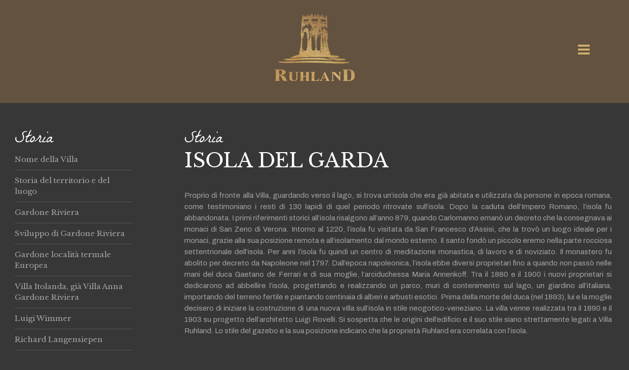

--- FILE ---
content_type: text/html; charset=UTF-8
request_url: https://villaruhland.com/it/isola-del-garda-2/
body_size: 14267
content:
	<!DOCTYPE html>
<html lang="it-IT">
<head>
    <!-- Google Tag Manager -->
    <script>(function(w,d,s,l,i){w[l]=w[l]||[];w[l].push({'gtm.start':
new Date().getTime(),event:'gtm.js'});var f=d.getElementsByTagName(s)[0],
j=d.createElement(s),dl=l!='dataLayer'?'&l='+l:'';j.async=true;j.src=
'https://www.googletagmanager.com/gtm.js?id='+i+dl;f.parentNode.insertBefore(j,f);
})(window,document,'script','dataLayer','GTM-MCNPMX6Q');</script>
    <!-- End Google Tag Manager -->
	<meta charset="UTF-8" />
	
				<meta name="viewport" content="width=device-width,initial-scale=1,user-scalable=no">
		
            
            
	<link rel="profile" href="http://gmpg.org/xfn/11" />
	<link rel="pingback" href="https://villaruhland.com/xmlrpc.php" />

	<title>Villa Ruhland | Isola del Garda</title>
<meta name='robots' content='max-image-preview:large' />
	<style>img:is([sizes="auto" i], [sizes^="auto," i]) { contain-intrinsic-size: 3000px 1500px }</style>
	<link rel="alternate" href="https://villaruhland.com/it/isola-del-garda-2/" hreflang="it" />
<link rel="alternate" href="https://villaruhland.com/isola-del-garda/" hreflang="en" />
<link rel='dns-prefetch' href='//fonts.googleapis.com' />
<link rel="alternate" type="application/rss+xml" title="Villa Ruhland &raquo; Feed" href="https://villaruhland.com/it/feed/" />
<link rel="alternate" type="application/rss+xml" title="Villa Ruhland &raquo; Feed dei commenti" href="https://villaruhland.com/it/comments/feed/" />
<script type="text/javascript">
/* <![CDATA[ */
window._wpemojiSettings = {"baseUrl":"https:\/\/s.w.org\/images\/core\/emoji\/15.1.0\/72x72\/","ext":".png","svgUrl":"https:\/\/s.w.org\/images\/core\/emoji\/15.1.0\/svg\/","svgExt":".svg","source":{"concatemoji":"https:\/\/villaruhland.com\/wp-includes\/js\/wp-emoji-release.min.js?ver=6.8.1"}};
/*! This file is auto-generated */
!function(i,n){var o,s,e;function c(e){try{var t={supportTests:e,timestamp:(new Date).valueOf()};sessionStorage.setItem(o,JSON.stringify(t))}catch(e){}}function p(e,t,n){e.clearRect(0,0,e.canvas.width,e.canvas.height),e.fillText(t,0,0);var t=new Uint32Array(e.getImageData(0,0,e.canvas.width,e.canvas.height).data),r=(e.clearRect(0,0,e.canvas.width,e.canvas.height),e.fillText(n,0,0),new Uint32Array(e.getImageData(0,0,e.canvas.width,e.canvas.height).data));return t.every(function(e,t){return e===r[t]})}function u(e,t,n){switch(t){case"flag":return n(e,"\ud83c\udff3\ufe0f\u200d\u26a7\ufe0f","\ud83c\udff3\ufe0f\u200b\u26a7\ufe0f")?!1:!n(e,"\ud83c\uddfa\ud83c\uddf3","\ud83c\uddfa\u200b\ud83c\uddf3")&&!n(e,"\ud83c\udff4\udb40\udc67\udb40\udc62\udb40\udc65\udb40\udc6e\udb40\udc67\udb40\udc7f","\ud83c\udff4\u200b\udb40\udc67\u200b\udb40\udc62\u200b\udb40\udc65\u200b\udb40\udc6e\u200b\udb40\udc67\u200b\udb40\udc7f");case"emoji":return!n(e,"\ud83d\udc26\u200d\ud83d\udd25","\ud83d\udc26\u200b\ud83d\udd25")}return!1}function f(e,t,n){var r="undefined"!=typeof WorkerGlobalScope&&self instanceof WorkerGlobalScope?new OffscreenCanvas(300,150):i.createElement("canvas"),a=r.getContext("2d",{willReadFrequently:!0}),o=(a.textBaseline="top",a.font="600 32px Arial",{});return e.forEach(function(e){o[e]=t(a,e,n)}),o}function t(e){var t=i.createElement("script");t.src=e,t.defer=!0,i.head.appendChild(t)}"undefined"!=typeof Promise&&(o="wpEmojiSettingsSupports",s=["flag","emoji"],n.supports={everything:!0,everythingExceptFlag:!0},e=new Promise(function(e){i.addEventListener("DOMContentLoaded",e,{once:!0})}),new Promise(function(t){var n=function(){try{var e=JSON.parse(sessionStorage.getItem(o));if("object"==typeof e&&"number"==typeof e.timestamp&&(new Date).valueOf()<e.timestamp+604800&&"object"==typeof e.supportTests)return e.supportTests}catch(e){}return null}();if(!n){if("undefined"!=typeof Worker&&"undefined"!=typeof OffscreenCanvas&&"undefined"!=typeof URL&&URL.createObjectURL&&"undefined"!=typeof Blob)try{var e="postMessage("+f.toString()+"("+[JSON.stringify(s),u.toString(),p.toString()].join(",")+"));",r=new Blob([e],{type:"text/javascript"}),a=new Worker(URL.createObjectURL(r),{name:"wpTestEmojiSupports"});return void(a.onmessage=function(e){c(n=e.data),a.terminate(),t(n)})}catch(e){}c(n=f(s,u,p))}t(n)}).then(function(e){for(var t in e)n.supports[t]=e[t],n.supports.everything=n.supports.everything&&n.supports[t],"flag"!==t&&(n.supports.everythingExceptFlag=n.supports.everythingExceptFlag&&n.supports[t]);n.supports.everythingExceptFlag=n.supports.everythingExceptFlag&&!n.supports.flag,n.DOMReady=!1,n.readyCallback=function(){n.DOMReady=!0}}).then(function(){return e}).then(function(){var e;n.supports.everything||(n.readyCallback(),(e=n.source||{}).concatemoji?t(e.concatemoji):e.wpemoji&&e.twemoji&&(t(e.twemoji),t(e.wpemoji)))}))}((window,document),window._wpemojiSettings);
/* ]]> */
</script>
<style id='wp-emoji-styles-inline-css' type='text/css'>

	img.wp-smiley, img.emoji {
		display: inline !important;
		border: none !important;
		box-shadow: none !important;
		height: 1em !important;
		width: 1em !important;
		margin: 0 0.07em !important;
		vertical-align: -0.1em !important;
		background: none !important;
		padding: 0 !important;
	}
</style>
<link rel='stylesheet' id='wp-block-library-css' href='https://villaruhland.com/wp-includes/css/dist/block-library/style.min.css?ver=6.8.1' type='text/css' media='all' />
<style id='classic-theme-styles-inline-css' type='text/css'>
/*! This file is auto-generated */
.wp-block-button__link{color:#fff;background-color:#32373c;border-radius:9999px;box-shadow:none;text-decoration:none;padding:calc(.667em + 2px) calc(1.333em + 2px);font-size:1.125em}.wp-block-file__button{background:#32373c;color:#fff;text-decoration:none}
</style>
<style id='global-styles-inline-css' type='text/css'>
:root{--wp--preset--aspect-ratio--square: 1;--wp--preset--aspect-ratio--4-3: 4/3;--wp--preset--aspect-ratio--3-4: 3/4;--wp--preset--aspect-ratio--3-2: 3/2;--wp--preset--aspect-ratio--2-3: 2/3;--wp--preset--aspect-ratio--16-9: 16/9;--wp--preset--aspect-ratio--9-16: 9/16;--wp--preset--color--black: #000000;--wp--preset--color--cyan-bluish-gray: #abb8c3;--wp--preset--color--white: #ffffff;--wp--preset--color--pale-pink: #f78da7;--wp--preset--color--vivid-red: #cf2e2e;--wp--preset--color--luminous-vivid-orange: #ff6900;--wp--preset--color--luminous-vivid-amber: #fcb900;--wp--preset--color--light-green-cyan: #7bdcb5;--wp--preset--color--vivid-green-cyan: #00d084;--wp--preset--color--pale-cyan-blue: #8ed1fc;--wp--preset--color--vivid-cyan-blue: #0693e3;--wp--preset--color--vivid-purple: #9b51e0;--wp--preset--gradient--vivid-cyan-blue-to-vivid-purple: linear-gradient(135deg,rgba(6,147,227,1) 0%,rgb(155,81,224) 100%);--wp--preset--gradient--light-green-cyan-to-vivid-green-cyan: linear-gradient(135deg,rgb(122,220,180) 0%,rgb(0,208,130) 100%);--wp--preset--gradient--luminous-vivid-amber-to-luminous-vivid-orange: linear-gradient(135deg,rgba(252,185,0,1) 0%,rgba(255,105,0,1) 100%);--wp--preset--gradient--luminous-vivid-orange-to-vivid-red: linear-gradient(135deg,rgba(255,105,0,1) 0%,rgb(207,46,46) 100%);--wp--preset--gradient--very-light-gray-to-cyan-bluish-gray: linear-gradient(135deg,rgb(238,238,238) 0%,rgb(169,184,195) 100%);--wp--preset--gradient--cool-to-warm-spectrum: linear-gradient(135deg,rgb(74,234,220) 0%,rgb(151,120,209) 20%,rgb(207,42,186) 40%,rgb(238,44,130) 60%,rgb(251,105,98) 80%,rgb(254,248,76) 100%);--wp--preset--gradient--blush-light-purple: linear-gradient(135deg,rgb(255,206,236) 0%,rgb(152,150,240) 100%);--wp--preset--gradient--blush-bordeaux: linear-gradient(135deg,rgb(254,205,165) 0%,rgb(254,45,45) 50%,rgb(107,0,62) 100%);--wp--preset--gradient--luminous-dusk: linear-gradient(135deg,rgb(255,203,112) 0%,rgb(199,81,192) 50%,rgb(65,88,208) 100%);--wp--preset--gradient--pale-ocean: linear-gradient(135deg,rgb(255,245,203) 0%,rgb(182,227,212) 50%,rgb(51,167,181) 100%);--wp--preset--gradient--electric-grass: linear-gradient(135deg,rgb(202,248,128) 0%,rgb(113,206,126) 100%);--wp--preset--gradient--midnight: linear-gradient(135deg,rgb(2,3,129) 0%,rgb(40,116,252) 100%);--wp--preset--font-size--small: 13px;--wp--preset--font-size--medium: 20px;--wp--preset--font-size--large: 36px;--wp--preset--font-size--x-large: 42px;--wp--preset--spacing--20: 0.44rem;--wp--preset--spacing--30: 0.67rem;--wp--preset--spacing--40: 1rem;--wp--preset--spacing--50: 1.5rem;--wp--preset--spacing--60: 2.25rem;--wp--preset--spacing--70: 3.38rem;--wp--preset--spacing--80: 5.06rem;--wp--preset--shadow--natural: 6px 6px 9px rgba(0, 0, 0, 0.2);--wp--preset--shadow--deep: 12px 12px 50px rgba(0, 0, 0, 0.4);--wp--preset--shadow--sharp: 6px 6px 0px rgba(0, 0, 0, 0.2);--wp--preset--shadow--outlined: 6px 6px 0px -3px rgba(255, 255, 255, 1), 6px 6px rgba(0, 0, 0, 1);--wp--preset--shadow--crisp: 6px 6px 0px rgba(0, 0, 0, 1);}:where(.is-layout-flex){gap: 0.5em;}:where(.is-layout-grid){gap: 0.5em;}body .is-layout-flex{display: flex;}.is-layout-flex{flex-wrap: wrap;align-items: center;}.is-layout-flex > :is(*, div){margin: 0;}body .is-layout-grid{display: grid;}.is-layout-grid > :is(*, div){margin: 0;}:where(.wp-block-columns.is-layout-flex){gap: 2em;}:where(.wp-block-columns.is-layout-grid){gap: 2em;}:where(.wp-block-post-template.is-layout-flex){gap: 1.25em;}:where(.wp-block-post-template.is-layout-grid){gap: 1.25em;}.has-black-color{color: var(--wp--preset--color--black) !important;}.has-cyan-bluish-gray-color{color: var(--wp--preset--color--cyan-bluish-gray) !important;}.has-white-color{color: var(--wp--preset--color--white) !important;}.has-pale-pink-color{color: var(--wp--preset--color--pale-pink) !important;}.has-vivid-red-color{color: var(--wp--preset--color--vivid-red) !important;}.has-luminous-vivid-orange-color{color: var(--wp--preset--color--luminous-vivid-orange) !important;}.has-luminous-vivid-amber-color{color: var(--wp--preset--color--luminous-vivid-amber) !important;}.has-light-green-cyan-color{color: var(--wp--preset--color--light-green-cyan) !important;}.has-vivid-green-cyan-color{color: var(--wp--preset--color--vivid-green-cyan) !important;}.has-pale-cyan-blue-color{color: var(--wp--preset--color--pale-cyan-blue) !important;}.has-vivid-cyan-blue-color{color: var(--wp--preset--color--vivid-cyan-blue) !important;}.has-vivid-purple-color{color: var(--wp--preset--color--vivid-purple) !important;}.has-black-background-color{background-color: var(--wp--preset--color--black) !important;}.has-cyan-bluish-gray-background-color{background-color: var(--wp--preset--color--cyan-bluish-gray) !important;}.has-white-background-color{background-color: var(--wp--preset--color--white) !important;}.has-pale-pink-background-color{background-color: var(--wp--preset--color--pale-pink) !important;}.has-vivid-red-background-color{background-color: var(--wp--preset--color--vivid-red) !important;}.has-luminous-vivid-orange-background-color{background-color: var(--wp--preset--color--luminous-vivid-orange) !important;}.has-luminous-vivid-amber-background-color{background-color: var(--wp--preset--color--luminous-vivid-amber) !important;}.has-light-green-cyan-background-color{background-color: var(--wp--preset--color--light-green-cyan) !important;}.has-vivid-green-cyan-background-color{background-color: var(--wp--preset--color--vivid-green-cyan) !important;}.has-pale-cyan-blue-background-color{background-color: var(--wp--preset--color--pale-cyan-blue) !important;}.has-vivid-cyan-blue-background-color{background-color: var(--wp--preset--color--vivid-cyan-blue) !important;}.has-vivid-purple-background-color{background-color: var(--wp--preset--color--vivid-purple) !important;}.has-black-border-color{border-color: var(--wp--preset--color--black) !important;}.has-cyan-bluish-gray-border-color{border-color: var(--wp--preset--color--cyan-bluish-gray) !important;}.has-white-border-color{border-color: var(--wp--preset--color--white) !important;}.has-pale-pink-border-color{border-color: var(--wp--preset--color--pale-pink) !important;}.has-vivid-red-border-color{border-color: var(--wp--preset--color--vivid-red) !important;}.has-luminous-vivid-orange-border-color{border-color: var(--wp--preset--color--luminous-vivid-orange) !important;}.has-luminous-vivid-amber-border-color{border-color: var(--wp--preset--color--luminous-vivid-amber) !important;}.has-light-green-cyan-border-color{border-color: var(--wp--preset--color--light-green-cyan) !important;}.has-vivid-green-cyan-border-color{border-color: var(--wp--preset--color--vivid-green-cyan) !important;}.has-pale-cyan-blue-border-color{border-color: var(--wp--preset--color--pale-cyan-blue) !important;}.has-vivid-cyan-blue-border-color{border-color: var(--wp--preset--color--vivid-cyan-blue) !important;}.has-vivid-purple-border-color{border-color: var(--wp--preset--color--vivid-purple) !important;}.has-vivid-cyan-blue-to-vivid-purple-gradient-background{background: var(--wp--preset--gradient--vivid-cyan-blue-to-vivid-purple) !important;}.has-light-green-cyan-to-vivid-green-cyan-gradient-background{background: var(--wp--preset--gradient--light-green-cyan-to-vivid-green-cyan) !important;}.has-luminous-vivid-amber-to-luminous-vivid-orange-gradient-background{background: var(--wp--preset--gradient--luminous-vivid-amber-to-luminous-vivid-orange) !important;}.has-luminous-vivid-orange-to-vivid-red-gradient-background{background: var(--wp--preset--gradient--luminous-vivid-orange-to-vivid-red) !important;}.has-very-light-gray-to-cyan-bluish-gray-gradient-background{background: var(--wp--preset--gradient--very-light-gray-to-cyan-bluish-gray) !important;}.has-cool-to-warm-spectrum-gradient-background{background: var(--wp--preset--gradient--cool-to-warm-spectrum) !important;}.has-blush-light-purple-gradient-background{background: var(--wp--preset--gradient--blush-light-purple) !important;}.has-blush-bordeaux-gradient-background{background: var(--wp--preset--gradient--blush-bordeaux) !important;}.has-luminous-dusk-gradient-background{background: var(--wp--preset--gradient--luminous-dusk) !important;}.has-pale-ocean-gradient-background{background: var(--wp--preset--gradient--pale-ocean) !important;}.has-electric-grass-gradient-background{background: var(--wp--preset--gradient--electric-grass) !important;}.has-midnight-gradient-background{background: var(--wp--preset--gradient--midnight) !important;}.has-small-font-size{font-size: var(--wp--preset--font-size--small) !important;}.has-medium-font-size{font-size: var(--wp--preset--font-size--medium) !important;}.has-large-font-size{font-size: var(--wp--preset--font-size--large) !important;}.has-x-large-font-size{font-size: var(--wp--preset--font-size--x-large) !important;}
:where(.wp-block-post-template.is-layout-flex){gap: 1.25em;}:where(.wp-block-post-template.is-layout-grid){gap: 1.25em;}
:where(.wp-block-columns.is-layout-flex){gap: 2em;}:where(.wp-block-columns.is-layout-grid){gap: 2em;}
:root :where(.wp-block-pullquote){font-size: 1.5em;line-height: 1.6;}
</style>
<link rel='stylesheet' id='contact-form-7-css' href='https://villaruhland.com/wp-content/plugins/contact-form-7/includes/css/styles.css?ver=6.1' type='text/css' media='all' />
<link rel='stylesheet' id='mediaelement-css' href='https://villaruhland.com/wp-includes/js/mediaelement/mediaelementplayer-legacy.min.css?ver=4.2.17' type='text/css' media='all' />
<link rel='stylesheet' id='wp-mediaelement-css' href='https://villaruhland.com/wp-includes/js/mediaelement/wp-mediaelement.min.css?ver=6.8.1' type='text/css' media='all' />
<link rel='stylesheet' id='bridge-default-style-css' href='https://villaruhland.com/wp-content/themes/bridge/style.css?ver=6.8.1' type='text/css' media='all' />
<link rel='stylesheet' id='bridge-qode-font_awesome-css' href='https://villaruhland.com/wp-content/themes/bridge/css/font-awesome/css/font-awesome.min.css?ver=6.8.1' type='text/css' media='all' />
<link rel='stylesheet' id='bridge-qode-font_elegant-css' href='https://villaruhland.com/wp-content/themes/bridge/css/elegant-icons/style.min.css?ver=6.8.1' type='text/css' media='all' />
<link rel='stylesheet' id='bridge-qode-linea_icons-css' href='https://villaruhland.com/wp-content/themes/bridge/css/linea-icons/style.css?ver=6.8.1' type='text/css' media='all' />
<link rel='stylesheet' id='bridge-qode-dripicons-css' href='https://villaruhland.com/wp-content/themes/bridge/css/dripicons/dripicons.css?ver=6.8.1' type='text/css' media='all' />
<link rel='stylesheet' id='bridge-qode-kiko-css' href='https://villaruhland.com/wp-content/themes/bridge/css/kiko/kiko-all.css?ver=6.8.1' type='text/css' media='all' />
<link rel='stylesheet' id='bridge-qode-font_awesome_5-css' href='https://villaruhland.com/wp-content/themes/bridge/css/font-awesome-5/css/font-awesome-5.min.css?ver=6.8.1' type='text/css' media='all' />
<link rel='stylesheet' id='bridge-stylesheet-css' href='https://villaruhland.com/wp-content/themes/bridge/css/stylesheet.min.css?ver=6.8.1' type='text/css' media='all' />
<link rel='stylesheet' id='bridge-print-css' href='https://villaruhland.com/wp-content/themes/bridge/css/print.css?ver=6.8.1' type='text/css' media='all' />
<link rel='stylesheet' id='bridge-style-dynamic-css' href='https://villaruhland.com/wp-content/themes/bridge/css/style_dynamic.css?ver=1732715265' type='text/css' media='all' />
<link rel='stylesheet' id='bridge-responsive-css' href='https://villaruhland.com/wp-content/themes/bridge/css/responsive.min.css?ver=6.8.1' type='text/css' media='all' />
<link rel='stylesheet' id='bridge-style-dynamic-responsive-css' href='https://villaruhland.com/wp-content/themes/bridge/css/style_dynamic_responsive.css?ver=1732715265' type='text/css' media='all' />
<style id='bridge-style-dynamic-responsive-inline-css' type='text/css'>
#popup-menu-item-337-it a span, #popup-menu-item-340-en a span{
font-size:16px;
}
.widget ul{
margin-left:0px;
}
.wpcf7 form.sent .wpcf7-response-output, div.wpcf7-response-output.wpcf7-mail-sent-ok{
    background-color: #76a97c;
}
nav.popup_menu ul{
padding:95px 0px;
}
ul {
    list-style-position: outside;
margin-left:17px;
}
p{
text-align: justify;
}
.white-text-1 p{
color:#fff;
}
.white-text-1 h4{
color:#fff;
}
.wpb_wrapper ul li, .wpb_wrapper ol li{
    font-family: 'Archivo', sans-serif;
}
.current-menu-item{
color:#baa878;
}
@media only screen and (max-width: 1000px){
.header_bottom {
    background-color: #63523f!important;
}
}
ol li{
margin-left:20px;
}
aside .widget li{
display:grid;
}
.widget_nav_menu li{
padding: 0 0 10px 0;
    border-bottom: 1px solid #555;
    line-height: 1.5em;
}
.sidebar {
    margin: 60px 30px 20px 30px;
}
.wpcf7-list-item{
    margin: 0;
}
.cf7_custom_style_1 input.wpcf7-form-control.wpcf7-submit[disabled] {
    color: #727272;
    border-color: #727272;
    padding-left: 17px;
    padding-right: 17px;
background-color: #373737;
}

.footer-brav h2, .footer-brav h4, .footer-brav h6, .footer-brav p, .footer-brav-sub p{
text-align:center;
}
.footer-brav h4{
font-size:24px;
line-height:27px;
margin-top:20px;
}
.footer-brav-name{
margin-top:20px;
color:#fff;
line-height:25px;
}
.footer-brav-contact{
margin:0 30px;
line-height:30px;
}
.footer-brav-sub{
border-top:1px solid #726a61;
margin-top:30px;
padding-top:20px;
}
.footer-brav-sub p{
color:#fff;
}
.footer-brav-sub p a{
color:#fff;
}
.qbutton{   
 background-color: transparent;
    border-color: #d4b678;
    border-top: none;
    border-left: none;
    border-right: none;
    padding-left: 8px;
    padding-right: 8px;
-webkit-transition: all 0.3s ease-out;
    -moz-transition: all 0.3s ease-out;
    -o-transition: all 0.3s ease-out;
    -ms-transition: all 0.3s ease-out;
    transition: all 0.3s ease-out;
}
.qbutton i{
    -webkit-transition: all 0.3s ease-out;
    -moz-transition: all 0.3s ease-out;
    -o-transition: all 0.3s ease-out;
    -ms-transition: all 0.3s ease-out;
    transition: all 0.3s ease-out;
}
.qbutton.small:hover i {
margin:0 0 0 19px;
}
.qbutton.small:hover{
    padding-left: 15px;
    padding-right: 15px;
background-color: transparent;
    border-color: #d4b678;
    border-top: none;
    border-left: none;
    border-right: none;
color:#d4b678;
}
.qbutton.small{
    padding: 7px 0;
}
.qbutton.small .qode_button_icon_element, .qbutton.small i {
    margin: 0 0 0 10px;
}
.qbutton .qode_button_icon_element, .qbutton i {
    padding-left: 10px;
}
.qode_slider_preloader{
background-color:#63523f;
}
header.centered_logo .header_inner_left {
position: relative;
left: 0px;
top: 0px;
}

@media only screen and (min-width: 1000px) {
header.centered_logo .header_inner_right {
position: absolute;
top: 14px;
right: 80px;
}
}
</style>
<link rel='stylesheet' id='js_composer_front-css' href='https://villaruhland.com/wp-content/plugins/js_composer/assets/css/js_composer.min.css?ver=6.9.0' type='text/css' media='all' />
<link rel='stylesheet' id='bridge-style-handle-google-fonts-css' href='https://fonts.googleapis.com/css?family=Raleway%3A100%2C200%2C300%2C400%2C500%2C600%2C700%2C800%2C900%2C100italic%2C300italic%2C400italic%2C700italic%7CLa+Belle+Aurore%3A100%2C200%2C300%2C400%2C500%2C600%2C700%2C800%2C900%2C100italic%2C300italic%2C400italic%2C700italic%7CArchivo%3A100%2C200%2C300%2C400%2C500%2C600%2C700%2C800%2C900%2C100italic%2C300italic%2C400italic%2C700italic%7CLibre+Baskerville%3A100%2C200%2C300%2C400%2C500%2C600%2C700%2C800%2C900%2C100italic%2C300italic%2C400italic%2C700italic&#038;subset=latin%2Clatin-ext&#038;ver=1.0.0' type='text/css' media='all' />
<link rel='stylesheet' id='bridge-core-dashboard-style-css' href='https://villaruhland.com/wp-content/plugins/bridge-core/modules/core-dashboard/assets/css/core-dashboard.min.css?ver=6.8.1' type='text/css' media='all' />
<script type="text/javascript" src="https://villaruhland.com/wp-includes/js/jquery/jquery.min.js?ver=3.7.1" id="jquery-core-js"></script>
<script type="text/javascript" src="https://villaruhland.com/wp-includes/js/jquery/jquery-migrate.min.js?ver=3.4.1" id="jquery-migrate-js"></script>
<link rel="https://api.w.org/" href="https://villaruhland.com/wp-json/" /><link rel="alternate" title="JSON" type="application/json" href="https://villaruhland.com/wp-json/wp/v2/pages/358" /><link rel="EditURI" type="application/rsd+xml" title="RSD" href="https://villaruhland.com/xmlrpc.php?rsd" />
<meta name="generator" content="WordPress 6.8.1" />
<link rel="canonical" href="https://villaruhland.com/it/isola-del-garda-2/" />
<link rel='shortlink' href='https://villaruhland.com/?p=358' />
<link rel="alternate" title="oEmbed (JSON)" type="application/json+oembed" href="https://villaruhland.com/wp-json/oembed/1.0/embed?url=https%3A%2F%2Fvillaruhland.com%2Fit%2Fisola-del-garda-2%2F" />
<link rel="alternate" title="oEmbed (XML)" type="text/xml+oembed" href="https://villaruhland.com/wp-json/oembed/1.0/embed?url=https%3A%2F%2Fvillaruhland.com%2Fit%2Fisola-del-garda-2%2F&#038;format=xml" />
<meta name="generator" content="Powered by WPBakery Page Builder - drag and drop page builder for WordPress."/>
<link rel="icon" href="https://villaruhland.com/wp-content/uploads/2021/06/cropped-RUHLAND_logo_creamALTANA-32x32.png" sizes="32x32" />
<link rel="icon" href="https://villaruhland.com/wp-content/uploads/2021/06/cropped-RUHLAND_logo_creamALTANA-192x192.png" sizes="192x192" />
<link rel="apple-touch-icon" href="https://villaruhland.com/wp-content/uploads/2021/06/cropped-RUHLAND_logo_creamALTANA-180x180.png" />
<meta name="msapplication-TileImage" content="https://villaruhland.com/wp-content/uploads/2021/06/cropped-RUHLAND_logo_creamALTANA-270x270.png" />
<style type="text/css" data-type="vc_shortcodes-custom-css">.vc_custom_1657534471766{margin-right: 20px !important;margin-left: 20px !important;}</style><noscript><style> .wpb_animate_when_almost_visible { opacity: 1; }</style></noscript></head>

<body class="wp-singular page-template page-template-full_width page-template-full_width-php page page-id-358 wp-theme-bridge bridge-core-3.0.2 qode-page-transition-enabled ajax_fade page_not_loaded  qode-title-hidden qode_popup_menu_push_text_right qode-theme-ver-28.8 qode-theme-bridge disabled_footer_bottom wpb-js-composer js-comp-ver-6.9.0 vc_responsive" itemscope itemtype="http://schema.org/WebPage">
<!-- Google Tag Manager (noscript) -->
<noscript><iframe src="https://www.googletagmanager.com/ns.html?id=GTM-MCNPMX6Q"
                  height="0" width="0" style="display:none;visibility:hidden"></iframe></noscript>
<!-- End Google Tag Manager (noscript) -->



	<div class="ajax_loader"><div class="ajax_loader_1"><div class="wave"><div class="bounce1"></div><div class="bounce2"></div><div class="bounce3"></div></div></div></div>
	
<div class="wrapper">
	<div class="wrapper_inner">

    
		<!-- Google Analytics start -->
				<!-- Google Analytics end -->

		
	<header class=" centered_logo scroll_header_top_area  regular page_header">
    <div class="header_inner clearfix">
                <div class="header_top_bottom_holder">
            
            <div class="header_bottom clearfix" style=' background-color:rgba(99, 82, 63, 1);' >
                
                            <div class="header_inner_left">
                                								                                <div class="logo_wrapper" >
	<div class="q_logo">
		<a itemprop="url" href="https://villaruhland.com/it/" >
             <img itemprop="image" class="normal" src="http://villaruhland.com/wp-content/uploads/2022/10/villa-ruhland-logo2022-02.png" alt="Logo"> 			 <img itemprop="image" class="light" src="http://villaruhland.com/wp-content/uploads/2022/10/villa-ruhland-logo2022-02.png" alt="Logo"/> 			 <img itemprop="image" class="dark" src="http://villaruhland.com/wp-content/uploads/2022/10/villa-ruhland-logo2022-02.png" alt="Logo"/> 			 <img itemprop="image" class="sticky" src="http://villaruhland.com/wp-content/uploads/2022/10/villa-ruhland-logo2022-02.png" alt="Logo"/> 			 <img itemprop="image" class="mobile" src="http://villaruhland.com/wp-content/uploads/2022/10/villa-ruhland-logo2022-02.png" alt="Logo"/> 			 <img itemprop="image" class="popup" src="http://villaruhland.com/wp-content/uploads/2022/10/villa-luginslad-logo2022-menu.png" alt="Logo"/> 		</a>
	</div>
	</div>                                                            </div>
                                
                                
                                <nav class="main_menu drop_down right">
                                                                    </nav>
                                                                    <div class="header_inner_right">
                                        <div class="side_menu_button_wrapper right">
                                                                                                                                    <div class="side_menu_button">
                                                                                                	<a href="javascript:void(0)" class="popup_menu large qode_popup_menu_push_text_right ">
		<span class="popup_menu_inner"><i class="line">&nbsp;</i></span>	</a>
                                                
                                            </div>
                                        </div>
                                    </div>
                                							    <nav class="mobile_menu">
	</nav>                                                </div>
            </div>
        </div>
</header>	<a id="back_to_top" href="#">
        <span class="fa-stack">
            <i class="qode_icon_font_awesome fa fa-arrow-up " ></i>        </span>
	</a>
    <div class="popup_menu_holder_outer">
        <div class="popup_menu_holder " >
            <div class="popup_menu_holder_inner">
                <nav class="popup_menu">
					<ul id="menu-it-mainmenu" class=""><li id="popup-menu-item-299" class="menu-item menu-item-type-post_type menu-item-object-page menu-item-home "><a href="https://villaruhland.com/it/" class=""><span>Home</span></a></li>
<li id="popup-menu-item-364" class="menu-item menu-item-type-post_type menu-item-object-page "><a href="https://villaruhland.com/it/nome-della-villa/" class=""><span>Storia</span></a></li>
<li id="popup-menu-item-368" class="menu-item menu-item-type-post_type menu-item-object-page "><a href="https://villaruhland.com/it/villa-alba-2/" class=""><span>Architettura</span></a></li>
<li id="popup-menu-item-313" class="menu-item menu-item-type-post_type menu-item-object-page "><a href="https://villaruhland.com/it/chi-siamo/" class=""><span>Chi siamo</span></a></li>
<li id="popup-menu-item-316" class="menu-item menu-item-type-post_type menu-item-object-page "><a href="https://villaruhland.com/it/contatti/" class=""><span>Contatti</span></a></li>
<li id="popup-menu-item-340-en" class="lang-item lang-item-11 lang-item-en lang-item-first menu-item menu-item-type-custom menu-item-object-custom "><a href="https://villaruhland.com/isola-del-garda/" class=""><span><img src="[data-uri]" alt="" width="16" height="11" style="width: 16px; height: 11px;" /><span style="margin-left:0.3em;">English</span></span></a></li>
</ul>                </nav>
				            </div>
        </div>
    </div>
	
	
    
    	
    
    <div class="content content_top_margin_none">
            <div class="meta">

            
        <div class="seo_title">  Isola del Garda</div>

        


                        
            <span id="qode_page_id">358</span>
            <div class="body_classes">wp-singular,page-template,page-template-full_width,page-template-full_width-php,page,page-id-358,wp-theme-bridge,bridge-core-3.0.2,qode-page-transition-enabled,ajax_fade,page_not_loaded,,qode-title-hidden,qode_popup_menu_push_text_right,qode-theme-ver-28.8,qode-theme-bridge,disabled_footer_bottom,wpb-js-composer js-comp-ver-6.9.0,vc_responsive</div>
        </div>
        <div class="content_inner  ">
    <style type="text/css" data-type="vc_shortcodes-custom-css-358">.vc_custom_1657534471766{margin-right: 20px !important;margin-left: 20px !important;}</style><style type="text/css" id="stylesheet-inline-css-358">   .page-id-358.disabled_footer_top .footer_top_holder, .page-id-358.disabled_footer_bottom .footer_bottom_holder { display: none;}

</style>					<div class="full_width">
	<div class="full_width_inner" >
							
					<div class="two_columns_25_75 clearfix grid2">
						<div class="column1">	<div class="column_inner">
		<aside class="sidebar">
							
			<div id="nav_menu-6" class="widget widget_nav_menu"><h5>Storia</h5><div class="menu-it-sumbenu-history-container"><ul id="menu-it-sumbenu-history" class="menu"><li id="menu-item-319" class="menu-item menu-item-type-post_type menu-item-object-page menu-item-319"><a href="https://villaruhland.com/it/nome-della-villa/">Nome della Villa</a></li>
<li id="menu-item-322" class="menu-item menu-item-type-post_type menu-item-object-page menu-item-322"><a href="https://villaruhland.com/it/storia-del-territorio-e-del-luogo/">Storia del territorio e del luogo</a></li>
<li id="menu-item-325" class="menu-item menu-item-type-post_type menu-item-object-page menu-item-325"><a href="https://villaruhland.com/it/gardone-riviera-2/">Gardone Riviera</a></li>
<li id="menu-item-329" class="menu-item menu-item-type-post_type menu-item-object-page menu-item-329"><a href="https://villaruhland.com/it/sviluppo-di-gardone-riviera/">Sviluppo di Gardone Riviera</a></li>
<li id="menu-item-332" class="menu-item menu-item-type-post_type menu-item-object-page menu-item-332"><a href="https://villaruhland.com/it/gardone-localita-termale-europea/">Gardone località termale Europea</a></li>
<li id="menu-item-335" class="menu-item menu-item-type-post_type menu-item-object-page menu-item-335"><a href="https://villaruhland.com/it/villa-itolanda-gia-villa-anna-gardone-riviera/">Villa Itolanda, già Villa Anna Gardone Riviera</a></li>
<li id="menu-item-341" class="menu-item menu-item-type-post_type menu-item-object-page menu-item-341"><a href="https://villaruhland.com/it/luigi-wimmer-2/">Luigi Wimmer</a></li>
<li id="menu-item-344" class="menu-item menu-item-type-post_type menu-item-object-page menu-item-344"><a href="https://villaruhland.com/it/richard-langensiepen-2/">Richard Langensiepen</a></li>
<li id="menu-item-347" class="menu-item menu-item-type-post_type menu-item-object-page menu-item-347"><a href="https://villaruhland.com/it/complesso-ruhland/">Complesso Ruhland</a></li>
<li id="menu-item-351" class="menu-item menu-item-type-post_type menu-item-object-page menu-item-351"><a href="https://villaruhland.com/it/la-fine-delleta-doro-di-gardone/">La fine dell’eta’ d’oro di Gardone</a></li>
<li id="menu-item-354" class="menu-item menu-item-type-post_type menu-item-object-page menu-item-354"><a href="https://villaruhland.com/it/gabriele-dannunzio-2/">Gabriele D’Annunzio</a></li>
<li id="menu-item-357" class="menu-item menu-item-type-post_type menu-item-object-page menu-item-357"><a href="https://villaruhland.com/it/clara-petacci-2/">&#8211; Clara Petacci</a></li>
<li id="menu-item-360" class="menu-item menu-item-type-post_type menu-item-object-page current-menu-item page_item page-item-358 current_page_item menu-item-360"><a href="https://villaruhland.com/it/isola-del-garda-2/" aria-current="page">Isola del Garda</a></li>
</ul></div></div>		</aside>
	</div>
</div>
						<div class="column2">
																	<div class="column_inner">
							<div      class="vc_row wpb_row section vc_row-fluid  vc_custom_1657534471766" style=' padding-top:60px; padding-bottom:60px; text-align:left;'><div class=" full_section_inner clearfix"><div class="wpb_column vc_column_container vc_col-sm-12"><div class="vc_column-inner"><div class="wpb_wrapper"><div      class="vc_row wpb_row section vc_row-fluid vc_inner " style=' padding-bottom:40px; text-align:left;'><div class=" full_section_inner clearfix"><div class="  element_from_fade"><div style='transition-delay:300ms; -webkit-animation-delay:300ms; animation-delay:300ms;'><div class="wpb_column vc_column_container vc_col-sm-12"><div class="vc_column-inner"><div class="wpb_wrapper">
	<div class="wpb_text_column wpb_content_element ">
		<div class="wpb_wrapper">
			<h5>Storia</h5>

		</div> 
	</div> 
	<div class="wpb_text_column wpb_content_element ">
		<div class="wpb_wrapper">
			<h2>ISOLA DEL GARDA</h2>

		</div> 
	</div> 	<div class="vc_empty_space"  style="height: 32px" ><span
			class="vc_empty_space_inner">
			<span class="empty_space_image"  ></span>
		</span></div>


	<div class="wpb_text_column wpb_content_element ">
		<div class="wpb_wrapper">
			<p>Proprio di fronte alla Villa, guardando verso il lago, si trova un’isola che era già abitata e utilizzata da persone in epoca romana, come testimoniano i resti di 130 lapidi di quel periodo ritrovate sull’isola. Dopo la caduta dell&#8217;Impero Romano, l’isola fu abbandonata. I primi riferimenti storici all’isola risalgono all’anno 879, quando Carlomanno emanò un decreto che la consegnava ai monaci di San Zeno di Verona. Intorno al 1220, l’isola fu visitata da San Francesco d’Assisi, che la trovò un luogo ideale per i monaci, grazie alla sua posizione remota e all&#8217;isolamento dal mondo esterno. Il santo fondò un piccolo eremo nella parte rocciosa settentrionale dell’isola. Per anni l’isola fu quindi un centro di meditazione monastica, di lavoro e di noviziato. Il monastero fu abolito per decreto da Napoleone nel 1797. Dall’epoca napoleonica, l’isola ebbe diversi proprietari fino a quando non passò nelle mani del duca Gaetano de Ferrari e di sua moglie, l’arciduchessa Maria Annenkoff. Tra il 1880 e il 1900 i nuovi proprietari si dedicarono ad abbellire l’isola, progettando e realizzando un parco, muri di contenimento sul lago, un giardino all’italiana, importando del terreno fertile e piantando centinaia di alberi e arbusti esotici. Prima della morte del duca (nel 1893), lui e la moglie decisero di iniziare la costruzione di una nuova villa sull’isola in stile neogotico-veneziano. La villa venne realizzata tra il 1890 e il 1903 su progetto dell’architetto Luigi Rovelli. Si sospetta che le origini dell’edificio e il suo stile siano strettamente legati a Villa Ruhland. Lo stile del gazebo e la sua posizione indicano che la proprietà Ruhland era correlata con l&#8217;isola.</p>

		</div> 
	</div> </div></div></div></div></div></div></div><div      class="vc_row wpb_row section vc_row-fluid vc_inner " style=' padding-bottom:40px; text-align:left;'><div class=" full_section_inner clearfix"><div class="  element_from_fade"><div style='transition-delay:300ms; -webkit-animation-delay:300ms; animation-delay:300ms;'><div class="wpb_column vc_column_container vc_col-sm-12"><div class="vc_column-inner"><div class="wpb_wrapper">
	<div class="wpb_single_image wpb_content_element vc_align_left">
		<div class="wpb_wrapper">
			
			<div class="vc_single_image-wrapper   vc_box_border_grey"><img fetchpriority="high" decoding="async" width="887" height="900" src="https://villaruhland.com/wp-content/uploads/2022/10/villa-ruhland24.jpg" class="vc_single_image-img attachment-full" alt="" title="villa-ruhland24" srcset="https://villaruhland.com/wp-content/uploads/2022/10/villa-ruhland24.jpg 887w, https://villaruhland.com/wp-content/uploads/2022/10/villa-ruhland24-296x300.jpg 296w, https://villaruhland.com/wp-content/uploads/2022/10/villa-ruhland24-768x779.jpg 768w, https://villaruhland.com/wp-content/uploads/2022/10/villa-ruhland24-700x710.jpg 700w" sizes="(max-width: 887px) 100vw, 887px" /></div>
		</div>
	</div>
	<div class="vc_empty_space"  style="height: 10px" ><span
			class="vc_empty_space_inner">
			<span class="empty_space_image"  ></span>
		</span></div>


	<div class="wpb_text_column wpb_content_element ">
		<div class="wpb_wrapper">
			<p>Isola del Garda<br />
Image: bresciatourism.it</p>

		</div> 
	</div> </div></div></div></div></div></div></div><div      class="vc_row wpb_row section vc_row-fluid vc_inner " style=' padding-bottom:40px; text-align:left;'><div class=" full_section_inner clearfix"><div class="  element_from_fade"><div style='transition-delay:300ms; -webkit-animation-delay:300ms; animation-delay:300ms;'><div class="wpb_column vc_column_container vc_col-sm-12"><div class="vc_column-inner"><div class="wpb_wrapper">
	<div class="wpb_text_column wpb_content_element ">
		<div class="wpb_wrapper">
			<p>Alla morte dell&#8217;arciduchessa Maria, l’isola fu ereditata da sua figlia, Anna Maria, moglie del duca Scipione Borgia (Scipione Borghese) di Roma. Da quel momento fu Anna Maria a occuparsi del parco e dei cimeli di famiglia. Nel 1927, alla morte di Scipione l’Isola passò in eredità alla figlia Livia, sposata con il Conte Alessandro Cavazza di Bologna. La villa, mantenuta in ottime condizioni da Livia e dal marito, passò in eredità al figlio Camillo. Così siamo arrivati ai giorni nostri, perché il conte Camillo lasciò in eredità la proprietà alla moglie Charlotte e ai loro sette figli. Sono proprio loro sette (quattro fratelli e tre sorelle Cavazza) che ora gestiscono l’isola e il patrimonio di famiglia, che comprende anche vigneti, oliveti, cantine e frantoi.</p>

		</div> 
	</div> </div></div></div></div></div></div></div></div></div></div></div></div>
		
														 
							</div>
														
								
						</div>
						
					</div>
				</div>
	</div>
				
	</div>
</div>



	<footer >
		<div class="footer_inner clearfix">
				<div class="footer_top_holder">
            			<div class="footer_top footer_top_full">
										<div id="custom_html-2" class="widget_text widget widget_custom_html"><div class="textwidget custom-html-widget"><div class="footer-brav">
	<h2>
	CONTACT
</h2>
<h4>
	Joanna Popiol
</h4>
<h6>
	Director Luginsland Limited
</h6>
<h4 class="footer-brav-contact">
+356 77113903<br/>
<a href="/cdn-cgi/l/email-protection" class="__cf_email__" data-cfemail="a7cdc8c6c9c9c6e7d1cecbcbc6d5d2cfcbc6c9c389c4c8ca">[email&#160;protected]</a>
</h4>
<h6 class="footer-brav-name" style="padding-top:30px;">
	LUGINSLAND LIMITED
</h6>
<h6 class="footer-brav-name">
	Avenue 77 Business Centre<br/>
Triq in-Negozju<br/>
Zone 3, Central Business District<br/>
Birkirkara, CBD 3010
<br/>
Malta
<br/>
</h6>
	</div>
<div class="footer-brav-sub">
	<p>
		Copyright Luginsland Limited  |  <a href="/privacy-policy/">Privacy Policy</a>
	</p>
	<p style="font-size:10px;">
		Design: <a href="http://braverya.pl/" target="_blank">BRAVERYA</a>
	</p>
</div></div></div>							</div>
					</div>
							<div class="footer_bottom_holder">
                									<div class="footer_bottom">
							</div>
								</div>
				</div>
	</footer>
		
</div>
</div>
<script data-cfasync="false" src="/cdn-cgi/scripts/5c5dd728/cloudflare-static/email-decode.min.js"></script><script type="speculationrules">
{"prefetch":[{"source":"document","where":{"and":[{"href_matches":"\/*"},{"not":{"href_matches":["\/wp-*.php","\/wp-admin\/*","\/wp-content\/uploads\/*","\/wp-content\/*","\/wp-content\/plugins\/*","\/wp-content\/themes\/bridge\/*","\/*\\?(.+)"]}},{"not":{"selector_matches":"a[rel~=\"nofollow\"]"}},{"not":{"selector_matches":".no-prefetch, .no-prefetch a"}}]},"eagerness":"conservative"}]}
</script>
<script type="text/html" id="wpb-modifications"></script><script type="text/javascript" src="https://villaruhland.com/wp-includes/js/dist/hooks.min.js?ver=4d63a3d491d11ffd8ac6" id="wp-hooks-js"></script>
<script type="text/javascript" src="https://villaruhland.com/wp-includes/js/dist/i18n.min.js?ver=5e580eb46a90c2b997e6" id="wp-i18n-js"></script>
<script type="text/javascript" id="wp-i18n-js-after">
/* <![CDATA[ */
wp.i18n.setLocaleData( { 'text direction\u0004ltr': [ 'ltr' ] } );
/* ]]> */
</script>
<script type="text/javascript" src="https://villaruhland.com/wp-content/plugins/contact-form-7/includes/swv/js/index.js?ver=6.1" id="swv-js"></script>
<script type="text/javascript" id="contact-form-7-js-translations">
/* <![CDATA[ */
( function( domain, translations ) {
	var localeData = translations.locale_data[ domain ] || translations.locale_data.messages;
	localeData[""].domain = domain;
	wp.i18n.setLocaleData( localeData, domain );
} )( "contact-form-7", {"translation-revision-date":"2025-04-27 13:59:08+0000","generator":"GlotPress\/4.0.1","domain":"messages","locale_data":{"messages":{"":{"domain":"messages","plural-forms":"nplurals=2; plural=n != 1;","lang":"it"},"This contact form is placed in the wrong place.":["Questo modulo di contatto \u00e8 posizionato nel posto sbagliato."],"Error:":["Errore:"]}},"comment":{"reference":"includes\/js\/index.js"}} );
/* ]]> */
</script>
<script type="text/javascript" id="contact-form-7-js-before">
/* <![CDATA[ */
var wpcf7 = {
    "api": {
        "root": "https:\/\/villaruhland.com\/wp-json\/",
        "namespace": "contact-form-7\/v1"
    }
};
/* ]]> */
</script>
<script type="text/javascript" src="https://villaruhland.com/wp-content/plugins/contact-form-7/includes/js/index.js?ver=6.1" id="contact-form-7-js"></script>
<script type="text/javascript" src="https://villaruhland.com/wp-includes/js/jquery/ui/core.min.js?ver=1.13.3" id="jquery-ui-core-js"></script>
<script type="text/javascript" src="https://villaruhland.com/wp-includes/js/jquery/ui/accordion.min.js?ver=1.13.3" id="jquery-ui-accordion-js"></script>
<script type="text/javascript" src="https://villaruhland.com/wp-includes/js/jquery/ui/menu.min.js?ver=1.13.3" id="jquery-ui-menu-js"></script>
<script type="text/javascript" src="https://villaruhland.com/wp-includes/js/dist/dom-ready.min.js?ver=f77871ff7694fffea381" id="wp-dom-ready-js"></script>
<script type="text/javascript" id="wp-a11y-js-translations">
/* <![CDATA[ */
( function( domain, translations ) {
	var localeData = translations.locale_data[ domain ] || translations.locale_data.messages;
	localeData[""].domain = domain;
	wp.i18n.setLocaleData( localeData, domain );
} )( "default", {"translation-revision-date":"2025-07-11 21:26:12+0000","generator":"GlotPress\/4.0.1","domain":"messages","locale_data":{"messages":{"":{"domain":"messages","plural-forms":"nplurals=2; plural=n != 1;","lang":"it"},"Notifications":["Notifiche"]}},"comment":{"reference":"wp-includes\/js\/dist\/a11y.js"}} );
/* ]]> */
</script>
<script type="text/javascript" src="https://villaruhland.com/wp-includes/js/dist/a11y.min.js?ver=3156534cc54473497e14" id="wp-a11y-js"></script>
<script type="text/javascript" src="https://villaruhland.com/wp-includes/js/jquery/ui/autocomplete.min.js?ver=1.13.3" id="jquery-ui-autocomplete-js"></script>
<script type="text/javascript" src="https://villaruhland.com/wp-includes/js/jquery/ui/controlgroup.min.js?ver=1.13.3" id="jquery-ui-controlgroup-js"></script>
<script type="text/javascript" src="https://villaruhland.com/wp-includes/js/jquery/ui/checkboxradio.min.js?ver=1.13.3" id="jquery-ui-checkboxradio-js"></script>
<script type="text/javascript" src="https://villaruhland.com/wp-includes/js/jquery/ui/button.min.js?ver=1.13.3" id="jquery-ui-button-js"></script>
<script type="text/javascript" src="https://villaruhland.com/wp-includes/js/jquery/ui/datepicker.min.js?ver=1.13.3" id="jquery-ui-datepicker-js"></script>
<script type="text/javascript" id="jquery-ui-datepicker-js-after">
/* <![CDATA[ */
jQuery(function(jQuery){jQuery.datepicker.setDefaults({"closeText":"Chiudi","currentText":"Oggi","monthNames":["Gennaio","Febbraio","Marzo","Aprile","Maggio","Giugno","Luglio","Agosto","Settembre","Ottobre","Novembre","Dicembre"],"monthNamesShort":["Gen","Feb","Mar","Apr","Mag","Giu","Lug","Ago","Set","Ott","Nov","Dic"],"nextText":"Prossimo","prevText":"Precedente","dayNames":["domenica","luned\u00ec","marted\u00ec","mercoled\u00ec","gioved\u00ec","venerd\u00ec","sabato"],"dayNamesShort":["Dom","Lun","Mar","Mer","Gio","Ven","Sab"],"dayNamesMin":["D","L","M","M","G","V","S"],"dateFormat":"MM d, yy","firstDay":1,"isRTL":false});});
/* ]]> */
</script>
<script type="text/javascript" src="https://villaruhland.com/wp-includes/js/jquery/ui/mouse.min.js?ver=1.13.3" id="jquery-ui-mouse-js"></script>
<script type="text/javascript" src="https://villaruhland.com/wp-includes/js/jquery/ui/resizable.min.js?ver=1.13.3" id="jquery-ui-resizable-js"></script>
<script type="text/javascript" src="https://villaruhland.com/wp-includes/js/jquery/ui/draggable.min.js?ver=1.13.3" id="jquery-ui-draggable-js"></script>
<script type="text/javascript" src="https://villaruhland.com/wp-includes/js/jquery/ui/dialog.min.js?ver=1.13.3" id="jquery-ui-dialog-js"></script>
<script type="text/javascript" src="https://villaruhland.com/wp-includes/js/jquery/ui/droppable.min.js?ver=1.13.3" id="jquery-ui-droppable-js"></script>
<script type="text/javascript" src="https://villaruhland.com/wp-includes/js/jquery/ui/progressbar.min.js?ver=1.13.3" id="jquery-ui-progressbar-js"></script>
<script type="text/javascript" src="https://villaruhland.com/wp-includes/js/jquery/ui/selectable.min.js?ver=1.13.3" id="jquery-ui-selectable-js"></script>
<script type="text/javascript" src="https://villaruhland.com/wp-includes/js/jquery/ui/sortable.min.js?ver=1.13.3" id="jquery-ui-sortable-js"></script>
<script type="text/javascript" src="https://villaruhland.com/wp-includes/js/jquery/ui/slider.min.js?ver=1.13.3" id="jquery-ui-slider-js"></script>
<script type="text/javascript" src="https://villaruhland.com/wp-includes/js/jquery/ui/spinner.min.js?ver=1.13.3" id="jquery-ui-spinner-js"></script>
<script type="text/javascript" src="https://villaruhland.com/wp-includes/js/jquery/ui/tooltip.min.js?ver=1.13.3" id="jquery-ui-tooltip-js"></script>
<script type="text/javascript" src="https://villaruhland.com/wp-includes/js/jquery/ui/tabs.min.js?ver=1.13.3" id="jquery-ui-tabs-js"></script>
<script type="text/javascript" src="https://villaruhland.com/wp-includes/js/jquery/ui/effect.min.js?ver=1.13.3" id="jquery-effects-core-js"></script>
<script type="text/javascript" src="https://villaruhland.com/wp-includes/js/jquery/ui/effect-blind.min.js?ver=1.13.3" id="jquery-effects-blind-js"></script>
<script type="text/javascript" src="https://villaruhland.com/wp-includes/js/jquery/ui/effect-bounce.min.js?ver=1.13.3" id="jquery-effects-bounce-js"></script>
<script type="text/javascript" src="https://villaruhland.com/wp-includes/js/jquery/ui/effect-clip.min.js?ver=1.13.3" id="jquery-effects-clip-js"></script>
<script type="text/javascript" src="https://villaruhland.com/wp-includes/js/jquery/ui/effect-drop.min.js?ver=1.13.3" id="jquery-effects-drop-js"></script>
<script type="text/javascript" src="https://villaruhland.com/wp-includes/js/jquery/ui/effect-explode.min.js?ver=1.13.3" id="jquery-effects-explode-js"></script>
<script type="text/javascript" src="https://villaruhland.com/wp-includes/js/jquery/ui/effect-fade.min.js?ver=1.13.3" id="jquery-effects-fade-js"></script>
<script type="text/javascript" src="https://villaruhland.com/wp-includes/js/jquery/ui/effect-fold.min.js?ver=1.13.3" id="jquery-effects-fold-js"></script>
<script type="text/javascript" src="https://villaruhland.com/wp-includes/js/jquery/ui/effect-highlight.min.js?ver=1.13.3" id="jquery-effects-highlight-js"></script>
<script type="text/javascript" src="https://villaruhland.com/wp-includes/js/jquery/ui/effect-pulsate.min.js?ver=1.13.3" id="jquery-effects-pulsate-js"></script>
<script type="text/javascript" src="https://villaruhland.com/wp-includes/js/jquery/ui/effect-size.min.js?ver=1.13.3" id="jquery-effects-size-js"></script>
<script type="text/javascript" src="https://villaruhland.com/wp-includes/js/jquery/ui/effect-scale.min.js?ver=1.13.3" id="jquery-effects-scale-js"></script>
<script type="text/javascript" src="https://villaruhland.com/wp-includes/js/jquery/ui/effect-shake.min.js?ver=1.13.3" id="jquery-effects-shake-js"></script>
<script type="text/javascript" src="https://villaruhland.com/wp-includes/js/jquery/ui/effect-slide.min.js?ver=1.13.3" id="jquery-effects-slide-js"></script>
<script type="text/javascript" src="https://villaruhland.com/wp-includes/js/jquery/ui/effect-transfer.min.js?ver=1.13.3" id="jquery-effects-transfer-js"></script>
<script type="text/javascript" src="https://villaruhland.com/wp-content/themes/bridge/js/plugins/doubletaptogo.js?ver=6.8.1" id="doubleTapToGo-js"></script>
<script type="text/javascript" src="https://villaruhland.com/wp-content/themes/bridge/js/plugins/modernizr.min.js?ver=6.8.1" id="modernizr-js"></script>
<script type="text/javascript" src="https://villaruhland.com/wp-content/themes/bridge/js/plugins/jquery.appear.js?ver=6.8.1" id="appear-js"></script>
<script type="text/javascript" src="https://villaruhland.com/wp-includes/js/hoverIntent.min.js?ver=1.10.2" id="hoverIntent-js"></script>
<script type="text/javascript" src="https://villaruhland.com/wp-content/themes/bridge/js/plugins/counter.js?ver=6.8.1" id="counter-js"></script>
<script type="text/javascript" src="https://villaruhland.com/wp-content/themes/bridge/js/plugins/easypiechart.js?ver=6.8.1" id="easyPieChart-js"></script>
<script type="text/javascript" src="https://villaruhland.com/wp-content/themes/bridge/js/plugins/mixitup.js?ver=6.8.1" id="mixItUp-js"></script>
<script type="text/javascript" src="https://villaruhland.com/wp-content/themes/bridge/js/plugins/jquery.prettyPhoto.js?ver=6.8.1" id="prettyphoto-js"></script>
<script type="text/javascript" src="https://villaruhland.com/wp-content/themes/bridge/js/plugins/jquery.fitvids.js?ver=6.8.1" id="fitvids-js"></script>
<script type="text/javascript" src="https://villaruhland.com/wp-content/themes/bridge/js/plugins/jquery.flexslider-min.js?ver=6.8.1" id="flexslider-js"></script>
<script type="text/javascript" id="mediaelement-core-js-before">
/* <![CDATA[ */
var mejsL10n = {"language":"it","strings":{"mejs.download-file":"Scarica il file","mejs.install-flash":"Stai usando un browser che non ha Flash player abilitato o installato. Attiva il tuo plugin Flash player o scarica l'ultima versione da https:\/\/get.adobe.com\/flashplayer\/","mejs.fullscreen":"Schermo intero","mejs.play":"Play","mejs.pause":"Pausa","mejs.time-slider":"Time Slider","mejs.time-help-text":"Usa i tasti freccia sinistra\/destra per avanzare di un secondo, su\/gi\u00f9 per avanzare di 10 secondi.","mejs.live-broadcast":"Diretta streaming","mejs.volume-help-text":"Usa i tasti freccia su\/gi\u00f9 per aumentare o diminuire il volume.","mejs.unmute":"Togli il muto","mejs.mute":"Muto","mejs.volume-slider":"Cursore del volume","mejs.video-player":"Video Player","mejs.audio-player":"Audio Player","mejs.captions-subtitles":"Didascalie\/Sottotitoli","mejs.captions-chapters":"Capitoli","mejs.none":"Nessuna","mejs.afrikaans":"Afrikaans","mejs.albanian":"Albanese","mejs.arabic":"Arabo","mejs.belarusian":"Bielorusso","mejs.bulgarian":"Bulgaro","mejs.catalan":"Catalano","mejs.chinese":"Cinese","mejs.chinese-simplified":"Cinese (semplificato)","mejs.chinese-traditional":"Cinese (tradizionale)","mejs.croatian":"Croato","mejs.czech":"Ceco","mejs.danish":"Danese","mejs.dutch":"Olandese","mejs.english":"Inglese","mejs.estonian":"Estone","mejs.filipino":"Filippino","mejs.finnish":"Finlandese","mejs.french":"Francese","mejs.galician":"Galician","mejs.german":"Tedesco","mejs.greek":"Greco","mejs.haitian-creole":"Haitian Creole","mejs.hebrew":"Ebraico","mejs.hindi":"Hindi","mejs.hungarian":"Ungherese","mejs.icelandic":"Icelandic","mejs.indonesian":"Indonesiano","mejs.irish":"Irish","mejs.italian":"Italiano","mejs.japanese":"Giapponese","mejs.korean":"Coreano","mejs.latvian":"Lettone","mejs.lithuanian":"Lituano","mejs.macedonian":"Macedone","mejs.malay":"Malese","mejs.maltese":"Maltese","mejs.norwegian":"Norvegese","mejs.persian":"Persiano","mejs.polish":"Polacco","mejs.portuguese":"Portoghese","mejs.romanian":"Romeno","mejs.russian":"Russo","mejs.serbian":"Serbo","mejs.slovak":"Slovak","mejs.slovenian":"Sloveno","mejs.spanish":"Spagnolo","mejs.swahili":"Swahili","mejs.swedish":"Svedese","mejs.tagalog":"Tagalog","mejs.thai":"Thailandese","mejs.turkish":"Turco","mejs.ukrainian":"Ucraino","mejs.vietnamese":"Vietnamita","mejs.welsh":"Gallese","mejs.yiddish":"Yiddish"}};
/* ]]> */
</script>
<script type="text/javascript" src="https://villaruhland.com/wp-includes/js/mediaelement/mediaelement-and-player.min.js?ver=4.2.17" id="mediaelement-core-js"></script>
<script type="text/javascript" src="https://villaruhland.com/wp-includes/js/mediaelement/mediaelement-migrate.min.js?ver=6.8.1" id="mediaelement-migrate-js"></script>
<script type="text/javascript" id="mediaelement-js-extra">
/* <![CDATA[ */
var _wpmejsSettings = {"pluginPath":"\/wp-includes\/js\/mediaelement\/","classPrefix":"mejs-","stretching":"responsive","audioShortcodeLibrary":"mediaelement","videoShortcodeLibrary":"mediaelement"};
/* ]]> */
</script>
<script type="text/javascript" src="https://villaruhland.com/wp-includes/js/mediaelement/wp-mediaelement.min.js?ver=6.8.1" id="wp-mediaelement-js"></script>
<script type="text/javascript" src="https://villaruhland.com/wp-content/themes/bridge/js/plugins/infinitescroll.min.js?ver=6.8.1" id="infiniteScroll-js"></script>
<script type="text/javascript" src="https://villaruhland.com/wp-content/themes/bridge/js/plugins/jquery.waitforimages.js?ver=6.8.1" id="waitforimages-js"></script>
<script type="text/javascript" src="https://villaruhland.com/wp-includes/js/jquery/jquery.form.min.js?ver=4.3.0" id="jquery-form-js"></script>
<script type="text/javascript" src="https://villaruhland.com/wp-content/themes/bridge/js/plugins/waypoints.min.js?ver=6.8.1" id="waypoints-js"></script>
<script type="text/javascript" src="https://villaruhland.com/wp-content/themes/bridge/js/plugins/jplayer.min.js?ver=6.8.1" id="jplayer-js"></script>
<script type="text/javascript" src="https://villaruhland.com/wp-content/themes/bridge/js/plugins/bootstrap.carousel.js?ver=6.8.1" id="bootstrapCarousel-js"></script>
<script type="text/javascript" src="https://villaruhland.com/wp-content/themes/bridge/js/plugins/skrollr.js?ver=6.8.1" id="skrollr-js"></script>
<script type="text/javascript" src="https://villaruhland.com/wp-content/themes/bridge/js/plugins/Chart.min.js?ver=6.8.1" id="chart-js"></script>
<script type="text/javascript" src="https://villaruhland.com/wp-content/themes/bridge/js/plugins/jquery.easing.1.3.js?ver=6.8.1" id="easing-js"></script>
<script type="text/javascript" src="https://villaruhland.com/wp-content/themes/bridge/js/plugins/abstractBaseClass.js?ver=6.8.1" id="abstractBaseClass-js"></script>
<script type="text/javascript" src="https://villaruhland.com/wp-content/themes/bridge/js/plugins/jquery.countdown.js?ver=6.8.1" id="countdown-js"></script>
<script type="text/javascript" src="https://villaruhland.com/wp-content/themes/bridge/js/plugins/jquery.multiscroll.min.js?ver=6.8.1" id="multiscroll-js"></script>
<script type="text/javascript" src="https://villaruhland.com/wp-content/themes/bridge/js/plugins/jquery.justifiedGallery.min.js?ver=6.8.1" id="justifiedGallery-js"></script>
<script type="text/javascript" src="https://villaruhland.com/wp-content/themes/bridge/js/plugins/bigtext.js?ver=6.8.1" id="bigtext-js"></script>
<script type="text/javascript" src="https://villaruhland.com/wp-content/themes/bridge/js/plugins/jquery.sticky-kit.min.js?ver=6.8.1" id="stickyKit-js"></script>
<script type="text/javascript" src="https://villaruhland.com/wp-content/themes/bridge/js/plugins/owl.carousel.min.js?ver=6.8.1" id="owlCarousel-js"></script>
<script type="text/javascript" src="https://villaruhland.com/wp-content/themes/bridge/js/plugins/typed.js?ver=6.8.1" id="typed-js"></script>
<script type="text/javascript" src="https://villaruhland.com/wp-content/themes/bridge/js/plugins/fluidvids.min.js?ver=6.8.1" id="fluidvids-js"></script>
<script type="text/javascript" src="https://villaruhland.com/wp-content/themes/bridge/js/plugins/jquery.carouFredSel-6.2.1.min.js?ver=6.8.1" id="carouFredSel-js"></script>
<script type="text/javascript" src="https://villaruhland.com/wp-content/themes/bridge/js/plugins/lemmon-slider.min.js?ver=6.8.1" id="lemmonSlider-js"></script>
<script type="text/javascript" src="https://villaruhland.com/wp-content/themes/bridge/js/plugins/jquery.fullPage.min.js?ver=6.8.1" id="one_page_scroll-js"></script>
<script type="text/javascript" src="https://villaruhland.com/wp-content/themes/bridge/js/plugins/jquery.mousewheel.min.js?ver=6.8.1" id="mousewheel-js"></script>
<script type="text/javascript" src="https://villaruhland.com/wp-content/themes/bridge/js/plugins/jquery.touchSwipe.min.js?ver=6.8.1" id="touchSwipe-js"></script>
<script type="text/javascript" src="https://villaruhland.com/wp-content/themes/bridge/js/plugins/jquery.isotope.min.js?ver=6.8.1" id="isotope-js"></script>
<script type="text/javascript" src="https://villaruhland.com/wp-content/themes/bridge/js/plugins/packery-mode.pkgd.min.js?ver=6.8.1" id="packery-js"></script>
<script type="text/javascript" src="https://villaruhland.com/wp-content/themes/bridge/js/plugins/jquery.stretch.js?ver=6.8.1" id="stretch-js"></script>
<script type="text/javascript" src="https://villaruhland.com/wp-content/themes/bridge/js/plugins/imagesloaded.js?ver=6.8.1" id="imagesLoaded-js"></script>
<script type="text/javascript" src="https://villaruhland.com/wp-content/themes/bridge/js/plugins/rangeslider.min.js?ver=6.8.1" id="rangeSlider-js"></script>
<script type="text/javascript" src="https://villaruhland.com/wp-content/themes/bridge/js/plugins/jquery.event.move.js?ver=6.8.1" id="eventMove-js"></script>
<script type="text/javascript" src="https://villaruhland.com/wp-content/themes/bridge/js/plugins/jquery.twentytwenty.js?ver=6.8.1" id="twentytwenty-js"></script>
<script type="text/javascript" src="https://villaruhland.com/wp-content/themes/bridge/js/plugins/swiper.min.js?ver=6.8.1" id="swiper-js"></script>
<script type="text/javascript" id="bridge-default-dynamic-js-extra">
/* <![CDATA[ */
var no_ajax_obj = {"no_ajax_pages":["","https:\/\/villaruhland.com\/wp-login.php?action=logout&_wpnonce=f9ff60635f"]};
/* ]]> */
</script>
<script type="text/javascript" src="https://villaruhland.com/wp-content/themes/bridge/js/default_dynamic.js?ver=1732715263" id="bridge-default-dynamic-js"></script>
<script type="text/javascript" id="bridge-default-js-extra">
/* <![CDATA[ */
var QodeAdminAjax = {"ajaxurl":"https:\/\/villaruhland.com\/wp-admin\/admin-ajax.php"};
var qodeGlobalVars = {"vars":{"qodeAddingToCartLabel":"Adding to Cart...","page_scroll_amount_for_sticky":""}};
/* ]]> */
</script>
<script type="text/javascript" src="https://villaruhland.com/wp-content/themes/bridge/js/default.min.js?ver=6.8.1" id="bridge-default-js"></script>
<script type="text/javascript" src="https://villaruhland.com/wp-includes/js/comment-reply.min.js?ver=6.8.1" id="comment-reply-js" async="async" data-wp-strategy="async"></script>
<script type="text/javascript" src="https://villaruhland.com/wp-content/themes/bridge/js/ajax.min.js?ver=6.8.1" id="bridge-ajax-js"></script>
<script type="text/javascript" id="wpb_composer_front_js-js-extra">
/* <![CDATA[ */
var vcData = {"currentTheme":{"slug":"bridge"}};
/* ]]> */
</script>
<script type="text/javascript" src="https://villaruhland.com/wp-content/plugins/js_composer/assets/js/dist/js_composer_front.min.js?ver=6.9.0" id="wpb_composer_front_js-js"></script>
<script type="text/javascript" id="qode-like-js-extra">
/* <![CDATA[ */
var qodeLike = {"ajaxurl":"https:\/\/villaruhland.com\/wp-admin\/admin-ajax.php"};
/* ]]> */
</script>
<script type="text/javascript" src="https://villaruhland.com/wp-content/themes/bridge/js/plugins/qode-like.min.js?ver=6.8.1" id="qode-like-js"></script>
</body>
</html>